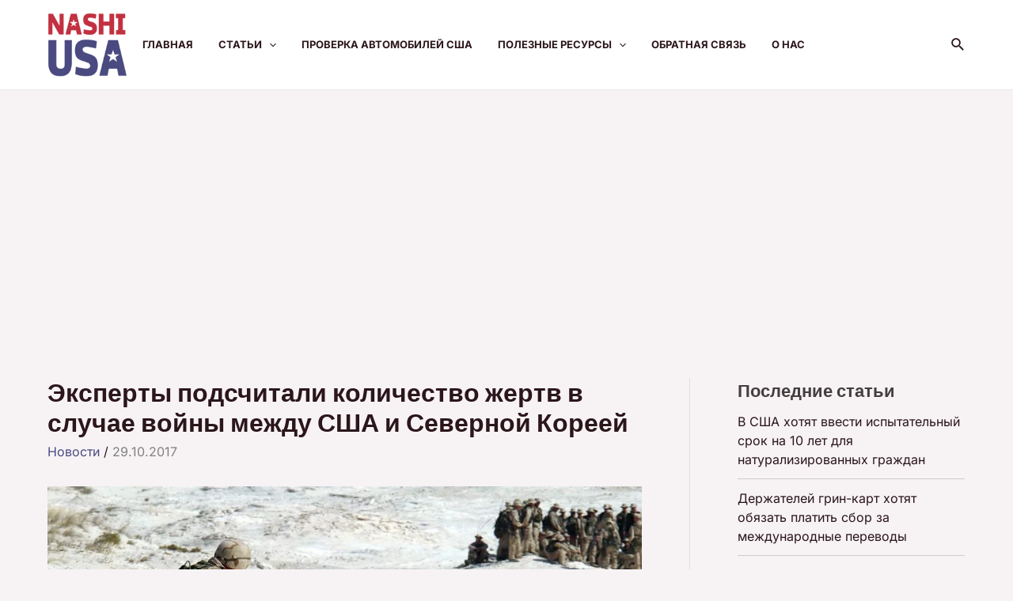

--- FILE ---
content_type: text/html; charset=utf-8
request_url: https://www.google.com/recaptcha/api2/aframe
body_size: 267
content:
<!DOCTYPE HTML><html><head><meta http-equiv="content-type" content="text/html; charset=UTF-8"></head><body><script nonce="wbs6qSL5q3Ge-W9yXzXdzg">/** Anti-fraud and anti-abuse applications only. See google.com/recaptcha */ try{var clients={'sodar':'https://pagead2.googlesyndication.com/pagead/sodar?'};window.addEventListener("message",function(a){try{if(a.source===window.parent){var b=JSON.parse(a.data);var c=clients[b['id']];if(c){var d=document.createElement('img');d.src=c+b['params']+'&rc='+(localStorage.getItem("rc::a")?sessionStorage.getItem("rc::b"):"");window.document.body.appendChild(d);sessionStorage.setItem("rc::e",parseInt(sessionStorage.getItem("rc::e")||0)+1);localStorage.setItem("rc::h",'1769649029601');}}}catch(b){}});window.parent.postMessage("_grecaptcha_ready", "*");}catch(b){}</script></body></html>